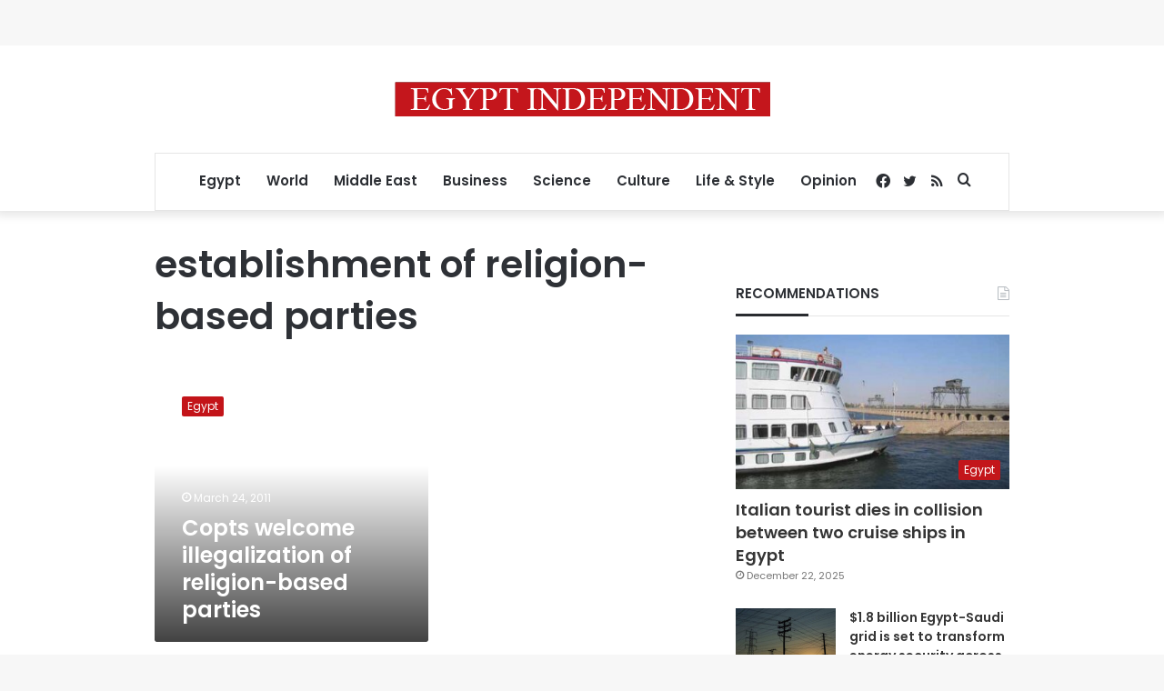

--- FILE ---
content_type: text/html; charset=utf-8
request_url: https://www.google.com/recaptcha/api2/aframe
body_size: 266
content:
<!DOCTYPE HTML><html><head><meta http-equiv="content-type" content="text/html; charset=UTF-8"></head><body><script nonce="6z-xRpmTk06LHtan5Gvxaw">/** Anti-fraud and anti-abuse applications only. See google.com/recaptcha */ try{var clients={'sodar':'https://pagead2.googlesyndication.com/pagead/sodar?'};window.addEventListener("message",function(a){try{if(a.source===window.parent){var b=JSON.parse(a.data);var c=clients[b['id']];if(c){var d=document.createElement('img');d.src=c+b['params']+'&rc='+(localStorage.getItem("rc::a")?sessionStorage.getItem("rc::b"):"");window.document.body.appendChild(d);sessionStorage.setItem("rc::e",parseInt(sessionStorage.getItem("rc::e")||0)+1);localStorage.setItem("rc::h",'1766621342667');}}}catch(b){}});window.parent.postMessage("_grecaptcha_ready", "*");}catch(b){}</script></body></html>

--- FILE ---
content_type: application/javascript; charset=utf-8
request_url: https://fundingchoicesmessages.google.com/f/AGSKWxUr5sq5i-yxn1ixPwBxID1IiKYzz6qaIPs-Xe4VZgDQQzNVwwKVTXXLAo7TgyYQmQRxM8QfdSyoQVqBC2gPCklZmjYBnvvL9KEsZ6wbmkG9d6ogWBJx0r-rKmlpIuxrj4v8Nlty4GC4Qp4rwtQughwCdBB0vb6o--mg6VOvgubwjDOY4lUQEIoXgAZL/_/ad_sticky./logo/ads_/adimg.-banner-ad//dmn-advert.
body_size: -1288
content:
window['d7ddc483-7236-491f-adce-1ab7aee8ae4d'] = true;